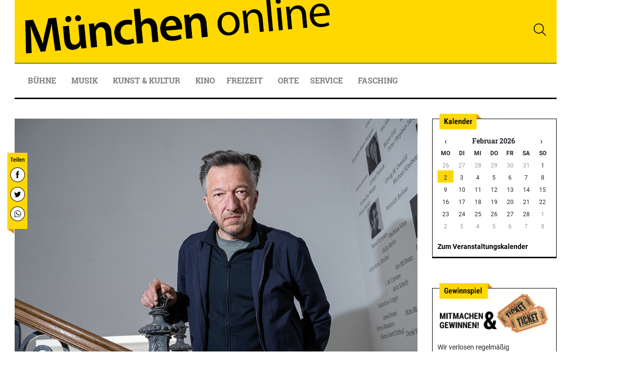

--- FILE ---
content_type: text/html; charset=UTF-8
request_url: https://www.muenchen-online.de/literatur-lesungen/14-literaturfest-muenchen-2023/
body_size: 13425
content:
<!DOCTYPE html>
<html lang="de">
<head>
  	<meta http-equiv="Content-Type" content="text/html; charset=utf-8"/>
    <meta name="viewport" content="width=device-width, initial-scale=1">
    <meta http-equiv="X-UA-Compatible" content="IE=edge">

    <link rel="shortcut icon" href="/global/images/favicon.png" type="image/x-icon" />
    <link rel="apple-touch-icon" href="/global/images/apple-icon01.png">
    <link rel="apple-touch-icon" sizes="114x114" href="/global/images/apple-icon01-retina.png">
    <link rel="apple-touch-icon" sizes="72x72" href="/global/imagesapple-icon02.png">
    <link rel="apple-touch-icon" sizes="144x144" href="/global/images/apple-icon02-retina.png">

<meta name='robots' content='index, follow, max-image-preview:large, max-snippet:-1, max-video-preview:-1' />

	<!-- This site is optimized with the Yoast SEO plugin v26.8 - https://yoast.com/product/yoast-seo-wordpress/ -->
	<title>14. Literaturfest München 2023 - München Online</title>
	<meta name="description" content="Das Literaturfest München macht die Stadt vom 15. November bis 3. Dezember zum kulturellen Highlight im Herbst." />
	<link rel="canonical" href="https://www.muenchen-online.de/literatur-lesungen/14-literaturfest-muenchen-2023/" />
	<meta property="og:locale" content="de_DE" />
	<meta property="og:type" content="article" />
	<meta property="og:title" content="14. Literaturfest München 2023 - München Online" />
	<meta property="og:description" content="Das Literaturfest München macht die Stadt vom 15. November bis 3. Dezember zum kulturellen Highlight im Herbst." />
	<meta property="og:url" content="https://www.muenchen-online.de/literatur-lesungen/14-literaturfest-muenchen-2023/" />
	<meta property="og:site_name" content="München Online" />
	<meta property="article:publisher" content="https://www.facebook.com/muenchen.online" />
	<meta property="article:published_time" content="2023-11-05T08:48:10+00:00" />
	<meta property="og:image" content="https://www.muenchen-online.de/wp-content/uploads/2023/09/1023Literaturhaus_Literaturfest.jpg" />
	<meta property="og:image:width" content="1040" />
	<meta property="og:image:height" content="693" />
	<meta property="og:image:type" content="image/jpeg" />
	<meta name="author" content="Veronika Boidol" />
	<meta name="twitter:card" content="summary_large_image" />
	<meta name="twitter:creator" content="@muenchenonline" />
	<meta name="twitter:site" content="@muenchenonline" />
	<meta name="twitter:label1" content="Verfasst von" />
	<meta name="twitter:data1" content="Veronika Boidol" />
	<meta name="twitter:label2" content="Geschätzte Lesezeit" />
	<meta name="twitter:data2" content="1 Minute" />
	<script type="application/ld+json" class="yoast-schema-graph">{"@context":"https://schema.org","@graph":[{"@type":"Article","@id":"https://www.muenchen-online.de/literatur-lesungen/14-literaturfest-muenchen-2023/#article","isPartOf":{"@id":"https://www.muenchen-online.de/literatur-lesungen/14-literaturfest-muenchen-2023/"},"author":{"name":"Veronika Boidol","@id":"https://www.muenchen-online.de/#/schema/person/d1a2ba8f1e174d52621e6f7887897c04"},"headline":"14. Literaturfest München 2023","datePublished":"2023-11-05T08:48:10+00:00","mainEntityOfPage":{"@id":"https://www.muenchen-online.de/literatur-lesungen/14-literaturfest-muenchen-2023/"},"wordCount":150,"image":{"@id":"https://www.muenchen-online.de/literatur-lesungen/14-literaturfest-muenchen-2023/#primaryimage"},"thumbnailUrl":"https://www.muenchen-online.de/wp-content/uploads/2023/09/1023Literaturhaus_Literaturfest.jpg","articleSection":["Literatur &amp; Lesungen"],"inLanguage":"de"},{"@type":"WebPage","@id":"https://www.muenchen-online.de/literatur-lesungen/14-literaturfest-muenchen-2023/","url":"https://www.muenchen-online.de/literatur-lesungen/14-literaturfest-muenchen-2023/","name":"14. Literaturfest München 2023 - München Online","isPartOf":{"@id":"https://www.muenchen-online.de/#website"},"primaryImageOfPage":{"@id":"https://www.muenchen-online.de/literatur-lesungen/14-literaturfest-muenchen-2023/#primaryimage"},"image":{"@id":"https://www.muenchen-online.de/literatur-lesungen/14-literaturfest-muenchen-2023/#primaryimage"},"thumbnailUrl":"https://www.muenchen-online.de/wp-content/uploads/2023/09/1023Literaturhaus_Literaturfest.jpg","datePublished":"2023-11-05T08:48:10+00:00","author":{"@id":"https://www.muenchen-online.de/#/schema/person/d1a2ba8f1e174d52621e6f7887897c04"},"description":"Das Literaturfest München macht die Stadt vom 15. November bis 3. Dezember zum kulturellen Highlight im Herbst.","breadcrumb":{"@id":"https://www.muenchen-online.de/literatur-lesungen/14-literaturfest-muenchen-2023/#breadcrumb"},"inLanguage":"de","potentialAction":[{"@type":"ReadAction","target":["https://www.muenchen-online.de/literatur-lesungen/14-literaturfest-muenchen-2023/"]}]},{"@type":"ImageObject","inLanguage":"de","@id":"https://www.muenchen-online.de/literatur-lesungen/14-literaturfest-muenchen-2023/#primaryimage","url":"https://www.muenchen-online.de/wp-content/uploads/2023/09/1023Literaturhaus_Literaturfest.jpg","contentUrl":"https://www.muenchen-online.de/wp-content/uploads/2023/09/1023Literaturhaus_Literaturfest.jpg","width":1040,"height":693,"caption":"Lukas Bärfuss © Catherina Hess"},{"@type":"BreadcrumbList","@id":"https://www.muenchen-online.de/literatur-lesungen/14-literaturfest-muenchen-2023/#breadcrumb","itemListElement":[{"@type":"ListItem","position":1,"name":"Startseite","item":"https://www.muenchen-online.de/"},{"@type":"ListItem","position":2,"name":"14. Literaturfest München 2023"}]},{"@type":"WebSite","@id":"https://www.muenchen-online.de/#website","url":"https://www.muenchen-online.de/","name":"München Online","description":"Dein Veranstaltungsportal","potentialAction":[{"@type":"SearchAction","target":{"@type":"EntryPoint","urlTemplate":"https://www.muenchen-online.de/?s={search_term_string}"},"query-input":{"@type":"PropertyValueSpecification","valueRequired":true,"valueName":"search_term_string"}}],"inLanguage":"de"},{"@type":"Person","@id":"https://www.muenchen-online.de/#/schema/person/d1a2ba8f1e174d52621e6f7887897c04","name":"Veronika Boidol"}]}</script>
	<!-- / Yoast SEO plugin. -->


<link rel="alternate" title="oEmbed (JSON)" type="application/json+oembed" href="https://www.muenchen-online.de/wp-json/oembed/1.0/embed?url=https%3A%2F%2Fwww.muenchen-online.de%2Fliteratur-lesungen%2F14-literaturfest-muenchen-2023%2F" />
<link rel="alternate" title="oEmbed (XML)" type="text/xml+oembed" href="https://www.muenchen-online.de/wp-json/oembed/1.0/embed?url=https%3A%2F%2Fwww.muenchen-online.de%2Fliteratur-lesungen%2F14-literaturfest-muenchen-2023%2F&#038;format=xml" />
<style id='wp-img-auto-sizes-contain-inline-css' type='text/css'>
img:is([sizes=auto i],[sizes^="auto," i]){contain-intrinsic-size:3000px 1500px}
/*# sourceURL=wp-img-auto-sizes-contain-inline-css */
</style>
<link rel='stylesheet' id='advanced-popups-css' href='https://www.muenchen-online.de/wp-content/plugins/advanced-popups/public/css/advanced-popups-public.css?ver=1.2.2' type='text/css' media='all' />
<link rel='stylesheet' id='contact-form-7-css' href='https://www.muenchen-online.de/wp-content/plugins/contact-form-7/includes/css/styles.css?ver=6.1.4' type='text/css' media='all' />
<link rel='stylesheet' id='mo-theme-bootstrap-css-css' href='https://www.muenchen-online.de/wp-content/themes/mo-theme/inc/assets/css/bootstrap.min.css?ver=6.9' type='text/css' media='all' />
<link rel='stylesheet' id='mo-theme-sweet-style-css' href='https://www.muenchen-online.de/wp-content/themes/mo-theme/inc/assets/css/sweetalert2.min.css?ver=6.9' type='text/css' media='all' />
<link rel='stylesheet' id='mo-theme-datepicker-style-css' href='https://www.muenchen-online.de/wp-content/themes/mo-theme/inc/assets/css/datepicker.min.css?ver=6.9' type='text/css' media='all' />
<link rel='stylesheet' id='mo-theme-bxslider-style-css' href='https://www.muenchen-online.de/wp-content/themes/mo-theme/inc/assets/css/jquery.bxslider.min.css?ver=6.9' type='text/css' media='all' />
<link rel='stylesheet' id='mo-theme-style-css' href='https://www.muenchen-online.de/wp-content/themes/mo-theme/style.css?ver=6.9' type='text/css' media='all' />
<link rel='stylesheet' id='borlabs-cookie-custom-css' href='https://www.muenchen-online.de/wp-content/cache/borlabs-cookie/1/borlabs-cookie-1-de.css?ver=3.3.23-39' type='text/css' media='all' />
<script type="text/javascript" src="https://www.muenchen-online.de/wp-includes/js/jquery/jquery.min.js?ver=3.7.1" id="jquery-core-js"></script>
<script type="text/javascript" src="https://www.muenchen-online.de/wp-includes/js/jquery/jquery-migrate.min.js?ver=3.4.1" id="jquery-migrate-js"></script>
<script type="text/javascript" src="https://www.muenchen-online.de/wp-content/plugins/advanced-popups/public/js/advanced-popups-public.js?ver=1.2.2" id="advanced-popups-js"></script>
<script type="text/javascript" src="https://www.muenchen-online.de/wp-content/themes/mo-theme/inc/assets/js/sweetalert2.min.js?ver=6.9" id="mo-theme-sweet-alert-js"></script>
<script type="text/javascript" src="https://www.muenchen-online.de/wp-content/themes/mo-theme/inc/assets/js/jquery.bxslider.min.js?ver=6.9" id="mo-theme-bxsliderjs-js"></script>
<script type="text/javascript" src="https://www.muenchen-online.de/wp-content/themes/mo-theme/inc/assets/js/datepicker.min.js?ver=6.9" id="mo-theme-datepickerjs-js"></script>
<script type="text/javascript" src="https://www.muenchen-online.de/wp-content/themes/mo-theme/inc/assets/js/lazyload.min.js?ver=6.9" id="mo-theme-lazyloadjs-js"></script>
<script data-no-optimize="1" data-no-minify="1" data-cfasync="false" type="text/javascript" src="https://www.muenchen-online.de/wp-content/cache/borlabs-cookie/1/borlabs-cookie-config-de.json.js?ver=3.3.23-43" id="borlabs-cookie-config-js"></script>
<link rel="https://api.w.org/" href="https://www.muenchen-online.de/wp-json/" /><link rel="alternate" title="JSON" type="application/json" href="https://www.muenchen-online.de/wp-json/wp/v2/posts/1569794" /><link rel="EditURI" type="application/rsd+xml" title="RSD" href="https://www.muenchen-online.de/xmlrpc.php?rsd" />
<meta name="generator" content="WordPress 6.9" />
<link rel='shortlink' href='https://www.muenchen-online.de/?p=1569794' />

<!-- This site is using AdRotate v5.8.16 Professional to display their advertisements - https://ajdg.solutions/ -->
<!-- AdRotate CSS -->
<style type="text/css" media="screen">
	.g { margin:0px; padding:0px; overflow:hidden; line-height:1; zoom:1; }
	.g img { height:auto; }
	.g-col { position:relative; float:left; }
	.g-col:first-child { margin-left: 0; }
	.g-col:last-child { margin-right: 0; }
	@media only screen and (max-width: 480px) {
		.g-col, .g-dyn, .g-single { width:100%; margin-left:0; margin-right:0; }
	}
</style>
<!-- /AdRotate CSS -->

		<link rel="preload" href="https://www.muenchen-online.de/wp-content/plugins/advanced-popups/fonts/advanced-popups-icons.woff" as="font" type="font/woff" crossorigin>
		</head>

<body class="wp-singular post-template-default single single-post postid-1569794 single-format-standard wp-theme-mo-theme">
<div class="container">
<!-- Entweder gibt es keine banner, oder die banner sind deaktiviert oder hier nicht entsprechend eingestellt! --></div>
<div class="headerMain" style="background-color: #ffffff;">
  <div class="container" style="position: relative;">
    <a href="/"><img width="1110" height="129" class="logo_main" src="/img/header.png" alt="header" /></a>
    <img style="height: 40px; width: 40px;position: absolute;top: 40px; right: 30px; cursor: pointer;" src="[data-uri]" onclick="showSearch()" title="suchen" alt="suchen">
  </div>
</div>

<nav class="navbar sticky-top navbar-expand-lg navbar-light" style="background-color: #ffffff; padding: 0;">
  <div class="container">                       
    <div id="menueHolder" style="position: relative;">
    <a href="/"><img src="https://www.muenchen-online.de/wp-content/themes/mo-theme/inc/assets/images/blank.gif" style="position: absolute; top:0; left:0; width: 50%; height: 38px;" alt="Zur Startseite"></a>
    <img title="Kalender anzeigen" alt="Kalender anzeigen" class="d-block d-l-none d-xl-none" data-toggle="collapse" href="#mobilKalender" role="button" aria-expanded="false" aria-controls="#mobilKalender" style="height: 30px; width: 30px; position: absolute; top: 3px; right: 100px; cursor: pointer;" class="collapsed" src="[data-uri]">
    <img style="height: 30px; width: 30px; position: absolute; top: 3px; right: 60px; cursor: pointer;" src="[data-uri]" onclick="showSearch()" title="suchen" alt="suchen">
    <button class="navbar-toggler" type="button" data-toggle="collapse" data-target="#main-nav" aria-expanded="false" aria-label="Toggle navigation"><span class="navbar-toggler-icon"></span></button>
    </div>    
    <div id="sky" style="margin-left:1140px;position: fixed; z-index: 9999;  top: 0; margin-top: 0px; width: 300px;"><!-- Fehler, Anzeige (n/a) ist derzeit aufgrund von Schedule/Budgeting/Geolocation/Mobile Einschränkungen nicht verfügbar! --></div>    
    <div id="main-nav" class="collapse navbar-collapse"><ul id="menu-hauptmenue" class="navbar-nav"><li id="menu-item-1544611" class="nav-item menu-item menu-item-type-custom menu-item-object-custom menu-item-has-children menu-item-1544611 dropdown"><a title="Bühne" href="#" data-toggle="dropdown" class="dropdown-toggle nav-link" aria-haspopup="true">Bühne <span class="caret"></span></a>
<ul role="menu" class=" dropdown-menu">
	<li id="menu-item-1544711" class="nav-item menu-item menu-item-type-post_type menu-item-object-page menu-item-1544711"><a title="Theater" href="https://www.muenchen-online.de/theater/" class="dropdown-item">Theater</a></li>
	<li id="menu-item-1544727" class="nav-item menu-item menu-item-type-post_type menu-item-object-page menu-item-1544727"><a title="Kabarett, Comedy &amp; Stand up" href="https://www.muenchen-online.de/kabarett-kleinkunstbuehnen/" class="dropdown-item">Kabarett, Comedy &#038; Stand up</a></li>
	<li id="menu-item-1544732" class="nav-item menu-item menu-item-type-post_type menu-item-object-page menu-item-1544732"><a title="Shows &#038; Musicals" href="https://www.muenchen-online.de/shows-musicals/" class="dropdown-item">Shows &#038; Musicals</a></li>
	<li id="menu-item-1544612" class="nav-item menu-item menu-item-type-post_type menu-item-object-page menu-item-1544612"><a title="Ballett" href="https://www.muenchen-online.de/ballett/" class="dropdown-item">Ballett</a></li>
	<li id="menu-item-1544737" class="nav-item menu-item menu-item-type-post_type menu-item-object-page menu-item-1544737"><a title="Oper &#038; Operette" href="https://www.muenchen-online.de/oper/" class="dropdown-item">Oper &#038; Operette</a></li>
	<li id="menu-item-1544742" class="nav-item menu-item menu-item-type-post_type menu-item-object-page menu-item-1544742"><a title="Tanz" href="https://www.muenchen-online.de/tanz/" class="dropdown-item">Tanz</a></li>
	<li id="menu-item-1544748" class="nav-item menu-item menu-item-type-post_type menu-item-object-page menu-item-1544748"><a title="Theater für Kinder" href="https://www.muenchen-online.de/theater-fuer-kinder/" class="dropdown-item">Theater für Kinder</a></li>
</ul>
</li>
<li id="menu-item-1544613" class="nav-item menu-item menu-item-type-custom menu-item-object-custom menu-item-has-children menu-item-1544613 dropdown"><a title="Musik" href="#" data-toggle="dropdown" class="dropdown-toggle nav-link" aria-haspopup="true">Musik <span class="caret"></span></a>
<ul role="menu" class=" dropdown-menu">
	<li id="menu-item-1544752" class="nav-item menu-item menu-item-type-post_type menu-item-object-page menu-item-1544752"><a title="Klassik" href="https://www.muenchen-online.de/klassik/" class="dropdown-item">Klassik</a></li>
	<li id="menu-item-1544617" class="nav-item menu-item menu-item-type-post_type menu-item-object-page menu-item-1544617"><a title="Pop, Rock &#038; Clubs" href="https://www.muenchen-online.de/konzerte/" class="dropdown-item">Pop, Rock &#038; Clubs</a></li>
	<li id="menu-item-1544614" class="nav-item menu-item menu-item-type-post_type menu-item-object-page menu-item-has-children menu-item-1544614 dropdown dropdown-submenu"><a title="Jazz" href="#" data-toggle="dropdown" class="dropdown-toggle dropdown-item" aria-haspopup="true">Jazz <span class="caret"></span></a>
	<ul role="menu" class=" dropdown-menu">
		<li id="menu-item-1544814" class="nav-item menu-item menu-item-type-post_type menu-item-object-page menu-item-1544814"><a title="Sonstige Konzerte" href="https://www.muenchen-online.de/sonstige-konzerte/" class="dropdown-item">Sonstige Konzerte</a></li>
	</ul>
</li>
	<li id="menu-item-1544765" class="nav-item menu-item menu-item-type-post_type menu-item-object-page menu-item-1544765"><a title="Musik für Kinder" href="https://www.muenchen-online.de/musik-fuer-kinder/" class="dropdown-item">Musik für Kinder</a></li>
</ul>
</li>
<li id="menu-item-1544620" class="nav-item menu-item menu-item-type-custom menu-item-object-custom menu-item-has-children menu-item-1544620 dropdown"><a title="Kunst &amp; Kultur" href="#" data-toggle="dropdown" class="dropdown-toggle nav-link" aria-haspopup="true">Kunst &#038; Kultur <span class="caret"></span></a>
<ul role="menu" class=" dropdown-menu">
	<li id="menu-item-1545344" class="nav-item menu-item menu-item-type-post_type menu-item-object-page menu-item-1545344"><a title="Museen in München" href="https://www.muenchen-online.de/museen-und-sammlungen/" class="dropdown-item">Museen in München</a></li>
	<li id="menu-item-1544728" class="nav-item menu-item menu-item-type-post_type menu-item-object-page menu-item-1544728"><a title="Ausstellungen" href="https://www.muenchen-online.de/ausstellungen/" class="dropdown-item">Ausstellungen</a></li>
	<li id="menu-item-1544771" class="nav-item menu-item menu-item-type-post_type menu-item-object-page menu-item-1544771"><a title="Ausstellungen für Kinder" href="https://www.muenchen-online.de/ausstellungen-fuer-kinder/" class="dropdown-item">Ausstellungen für Kinder</a></li>
	<li id="menu-item-1544965" class="nav-item menu-item menu-item-type-post_type menu-item-object-page menu-item-1544965"><a title="Führungen" href="https://www.muenchen-online.de/fuehrungen/" class="dropdown-item">Führungen</a></li>
	<li id="menu-item-1544774" class="nav-item menu-item menu-item-type-post_type menu-item-object-page menu-item-1544774"><a title="Literatur &#038; Lesungen" href="https://www.muenchen-online.de/literatur/" class="dropdown-item">Literatur &#038; Lesungen</a></li>
	<li id="menu-item-1544919" class="nav-item menu-item menu-item-type-custom menu-item-object-custom menu-item-1544919"><a title="Vorträge" href="/events/?searchRubrik=1239" class="dropdown-item">Vorträge</a></li>
</ul>
</li>
<li id="menu-item-1549840" class="nav-item menu-item menu-item-type-custom menu-item-object-custom menu-item-1549840"><a title="Kino" href="https://www.muenchen-online.de/kino/" class="nav-link">Kino</a></li>
<li id="menu-item-1544621" class="nav-item menu-item menu-item-type-custom menu-item-object-custom menu-item-has-children menu-item-1544621 dropdown"><a title="Freizeit" href="#" data-toggle="dropdown" class="dropdown-toggle nav-link" aria-haspopup="true">Freizeit <span class="caret"></span></a>
<ul role="menu" class=" dropdown-menu">
	<li id="menu-item-1544831" class="nav-item menu-item menu-item-type-post_type menu-item-object-page menu-item-1544831"><a title="Highlights" href="https://www.muenchen-online.de/highlights/" class="dropdown-item">Highlights</a></li>
	<li id="menu-item-1545343" class="nav-item menu-item menu-item-type-post_type menu-item-object-page menu-item-1545343"><a title="München entdecken &#038; erleben" href="https://www.muenchen-online.de/muenchen-entdecken-und-erleben/" class="dropdown-item">München entdecken &#038; erleben</a></li>
	<li id="menu-item-1544778" class="nav-item menu-item menu-item-type-post_type menu-item-object-page menu-item-1544778"><a title="Festivals &#038; Feste" href="https://www.muenchen-online.de/festivals-feste/" class="dropdown-item">Festivals &#038; Feste</a></li>
	<li id="menu-item-1563289" class="nav-item menu-item menu-item-type-post_type menu-item-object-page menu-item-1563289"><a title="Führungen" href="https://www.muenchen-online.de/fuehrungen/" class="dropdown-item">Führungen</a></li>
	<li id="menu-item-1544829" class="nav-item menu-item menu-item-type-post_type menu-item-object-page menu-item-1544829"><a title="Buntes für Kinder" href="https://www.muenchen-online.de/kinder/" class="dropdown-item">Buntes für Kinder</a></li>
	<li id="menu-item-1544782" class="nav-item menu-item menu-item-type-post_type menu-item-object-page menu-item-1544782"><a title="Märkte" href="https://www.muenchen-online.de/maerkte/" class="dropdown-item">Märkte</a></li>
	<li id="menu-item-1544794" class="nav-item menu-item menu-item-type-post_type menu-item-object-page menu-item-1544794"><a title="Messen" href="https://www.muenchen-online.de/messen/" class="dropdown-item">Messen</a></li>
	<li id="menu-item-1544830" class="nav-item menu-item menu-item-type-post_type menu-item-object-page menu-item-1544830"><a title="Sonstige Events" href="https://www.muenchen-online.de/sonstige-events/" class="dropdown-item">Sonstige Events</a></li>
</ul>
</li>
<li id="menu-item-1574793" class="nav-item menu-item menu-item-type-custom menu-item-object-custom menu-item-1574793"><a title="Orte" href="https://www.muenchen-online.de/theater-buehnen/" class="nav-link">Orte</a></li>
<li id="menu-item-1544623" class="nav-item menu-item menu-item-type-custom menu-item-object-custom menu-item-has-children menu-item-1544623 dropdown"><a title="Service" href="#" data-toggle="dropdown" class="dropdown-toggle nav-link" aria-haspopup="true">Service <span class="caret"></span></a>
<ul role="menu" class=" dropdown-menu">
	<li id="menu-item-1574849" class="nav-item menu-item menu-item-type-post_type menu-item-object-page menu-item-1574849"><a title="Alle Veranstaltungsorte in München" href="https://www.muenchen-online.de/alle-veranstaltungsorte-in-muenchen/" class="dropdown-item">Alle Veranstaltungsorte in München</a></li>
	<li id="menu-item-1554143" class="nav-item menu-item menu-item-type-post_type menu-item-object-page menu-item-1554143"><a title="Änderungen" href="https://www.muenchen-online.de/aenderungen-absagen-veranstaltungen/" class="dropdown-item">Änderungen</a></li>
	<li id="menu-item-1544638" class="nav-item menu-item menu-item-type-post_type menu-item-object-page menu-item-1544638"><a title="Kalender" href="https://www.muenchen-online.de/veranstaltungen/" class="dropdown-item">Kalender</a></li>
	<li id="menu-item-1580413" class="nav-item menu-item menu-item-type-post_type menu-item-object-page menu-item-1580413"><a title="München online – Unser Newsletter" href="https://www.muenchen-online.de/newsletter/" class="dropdown-item">München online – Unser Newsletter</a></li>
	<li id="menu-item-1545022" class="nav-item menu-item menu-item-type-post_type menu-item-object-page menu-item-1545022"><a title="Freier Eintritt" href="https://www.muenchen-online.de/freier-eintritt-in-muenchen/" class="dropdown-item">Freier Eintritt</a></li>
	<li id="menu-item-1544690" class="nav-item menu-item menu-item-type-post_type menu-item-object-page menu-item-1544690"><a title="Hotels" href="https://www.muenchen-online.de/hotels/" class="dropdown-item">Hotels</a></li>
	<li id="menu-item-1544699" class="nav-item menu-item menu-item-type-post_type menu-item-object-page menu-item-1544699"><a title="Gastronomie" href="https://www.muenchen-online.de/restaurants/" class="dropdown-item">Gastronomie</a></li>
	<li id="menu-item-1544976" class="nav-item menu-item menu-item-type-post_type menu-item-object-page menu-item-has-children menu-item-1544976 dropdown dropdown-submenu"><a title="Kartenvorverkauf" href="#" data-toggle="dropdown" class="dropdown-toggle dropdown-item" aria-haspopup="true">Kartenvorverkauf <span class="caret"></span></a>
	<ul role="menu" class=" dropdown-menu">
		<li id="menu-item-1554375" class="nav-item menu-item menu-item-type-post_type menu-item-object-page menu-item-1554375"><a title="Touristische Informationen" href="https://www.muenchen-online.de/touristische-informationen/" class="dropdown-item">Touristische Informationen</a></li>
	</ul>
</li>
	<li id="menu-item-1544972" class="nav-item menu-item menu-item-type-custom menu-item-object-custom menu-item-1544972"><a title="Veranstaltung melden" target="_blank" href="http://www.monatsprogramm-muenchen.de/default.asp?Menue=49" class="dropdown-item">Veranstaltung melden</a></li>
</ul>
</li>
<li id="menu-item-1583428" class="nav-item menu-item menu-item-type-post_type menu-item-object-page menu-item-1583428"><a title="Fasching" href="https://www.muenchen-online.de/fasching/" class="nav-link">Fasching</a></li>
</ul></div>  


<div class="collapse" id="mobilKalender" style="width: 100%;">  
        <div id="TageswahlMob" data-toggle="TageswahlMob" style="width: 285px; margin: 1em auto; padding:1em; border: 1px #cccccc dotted;"></div>
</div>

  
  
  </div>
 </nav>

<div id="page" class="site">
  <div id="content" class="site-content">
		<div class="container">
  	 <div class="row">



        <div style="position: absolute; z-index: 999; margin-top: 70px; width: 41px; height: 166px; background-image: url('/img/reiter_socmedia.png'); text-align: center; padding-top: 25px;">   
          <script>
            var url = window.location.href;
            var postTitle = encodeURI(document.title);
          </script>
          <a href="#" onclick="window.open('https://www.facebook.com/sharer/sharer.php?u=' + url + '&t=' + postTitle);"><img width="30" height="30" src="/img/btnFacebook.png" alt="Bei Facebook enmpfehlen..." style="margin: 5px;"></a><br /> 
          <a href="#" onclick="window.open('https://twitter.com/home?status=' + postTitle + '%20' + url);"><img width="30" height="30" src="/img/btnTwitter.png" alt="Bei Twitter enmpfehlen..." style="margin: 5px;"></a><br />
          <a href="#" onclick="window.open('whatsapp://send?text=' + postTitle +'%20' + url);"><img width="30" height="30" src="/img/btnWhatsapp.png" alt="Via Whatsapp enmpfehlen..." style="margin: 5px;"></a>
        </div>	
  <main class="content-area col-sm-12 col-lg-12">
    <div class="row">
      <section id="pageContent" class="col-xs-12 col-sm-12 col-md-12 col-lg-9">
<img width="1040" height="693" src="https://www.muenchen-online.de/wp-content/uploads/2023/09/1023Literaturhaus_Literaturfest.jpg" class="img-full wp-post-image" alt="" title="" decoding="async" fetchpriority="high" srcset="https://www.muenchen-online.de/wp-content/uploads/2023/09/1023Literaturhaus_Literaturfest.jpg 1040w, https://www.muenchen-online.de/wp-content/uploads/2023/09/1023Literaturhaus_Literaturfest-300x200.jpg 300w, https://www.muenchen-online.de/wp-content/uploads/2023/09/1023Literaturhaus_Literaturfest-1024x682.jpg 1024w, https://www.muenchen-online.de/wp-content/uploads/2023/09/1023Literaturhaus_Literaturfest-255x170.jpg 255w, https://www.muenchen-online.de/wp-content/uploads/2023/09/1023Literaturhaus_Literaturfest-768x512.jpg 768w" sizes="(max-width: 1040px) 100vw, 1040px" /><div class="img_caption">Lukas Bärfuss © Catherina Hess</div>    <header><h1 class="pageTitle">14. Literaturfest München 2023</h1></header>
    5. November 2023<br /><br />
		<h2>Ein kulturelles Highlight vom 15. November bis 3. Dezember</h2>
<p>Das Literaturfest München macht die Stadt drei Wochen lang zum kulturellen Highlight im Herbst &#8211; mit internationalen Gästen, weltberühmten Schriftstellerinnen und Schriftstellern sowie den großen Themen unserer Zeit.</p>
<p>Der Schweizer Büchner-Preisträger Lukas Bärfuss wird sich im von ihm kuratierten &#8222;Forum&#8220; mit dem Erbe in historischer, moralischer, naturwissenschaftlicher und künstlerischer Hinsicht beschäftigen. Die Monacensia gestaltet die diesjährige &#8222;Münchner Schiene&#8220; und präsentiert die freie literarische Szene Münchens. Neu richtet sich die Münchner Bücherschau im Haus der Kunst aus, mit der umfangreichen Buchausstellung und einem vielfältigen Veranstaltungsprogramm für Groß und Klein. Und das Festprogramm des Literaturhauses hält internationale Neuerscheinungen bereit. Da darf man sich auf bewegende Leseerlebnisse, großartige Begegnungen, überraschende Erkenntnisse und glänzende Unterhaltung freuen!</p><!-- Entweder gibt es keine banner, oder die banner sind deaktiviert oder hier nicht entsprechend eingestellt! -->
<p>Weitere Informationen finden Sie außerdem im <a href="https://www.muenchen-online.de/veranstaltung/14-literaturfest-muenchen-2023-407889/" target="_blank" rel="noopener">Kalender</a>.</p>
    <br style="clear: both;" />
    <p class="weitereThemen">Weiteres in
     der Rubrik <a href="/literatur-lesungen/">Literatur &amp; Lesungen</a> und auf  der Seite <a href="https://www.muenchen-online.de/literatur/">Literatur & Lesungen</a>.</p>
   </section>
 <aside id="secondary" class="widget-area col-sm-12 col-lg-3" role="complementary">
   <div class="row">
  <div class="col-xs-6 col-sm-6 col-md-6 col-lg-12 bott30">
    <div class="moWidget kalenderWidget">
      <div id="Tageswahl" data-toggle="Tageswahl"></div>
      <br /><a href="/veranstaltungen/">Zum Veranstaltungskalender</a> 
    </div>
  </div>

  <div class="col-xs-6 col-sm-6 col-md-6 col-lg-12 bott30">
	<!-- Entweder gibt es keine banner, oder die banner sind deaktiviert oder hier nicht entsprechend eingestellt! -->  </div>

  <div class="col-xs-6 col-sm-6 col-md-6 col-lg-12 bott30">
    <div class="moWidget gewinnspielWidget">
      Wir verlosen regelm&auml;&szlig;ig Eintrittskarten zu aktuellen Veranstaltungen in M&uuml;nchen.<br />
      <a class="linkButton" href="/gewinnspiel/">Jetzt teilnehmen</a>
    </div>
  </div>

      <div class="col-xs-6 col-sm-6 col-md-6 col-lg-12 bott30">
        <div class="moWidget abonnementWidget">
          <img width="75" height="155" class="moproCover" src="https://www.monatsprogramm-muenchen.de/Global/Images/cms/Titel_aktuell.JPG" alt="Cover Monatsprogramm">
          Alle Veranstaltungen in M&uuml;nchen jeden Monat bequem im Briefkasten - das <b>Offizielle Monats&shy;programm M&uuml;nchen</b> im Abonnement.<br style="clear: both;" />
          <a class="linkButton" href="https://monatsprogramm-muenchen.de/default.asp?Menue=30" target="_blank" rel="noopener">Jetzt abonnieren</a>
        </div>
      </div>
  
      <div class="col-xs-6 col-sm-6 col-md-6 col-lg-12 bott30">
        <div class="moWidget newsletterWidget">
        <b>Was gibt's Neues?</b><br />
           Aktuelle Veranstaltungen in M&uuml;nchen wie Konzerte, Ausstellungen, Theater&shy;st&uuml;cke und weitere Highlights auf einen Blick!<br><br>
          <div class="txtSmall">Ich habe die <a href="/datenschutz/">Datenschutzerkl&auml;rung</a> zur Kenntnis genommen.</div>
          <form id="nlform" method="post" onsubmit="return false">
             <input type="email" id="Email" name="Email" placeholder="Ihre E-Mail-Adresse" /><br />
             <a class="linkButton" href="#" onclick="NewsletterBestellen();">Anmelden</a>
          </form>
        </div>
      </div>


    <div class="col-xs-6 col-sm-6 col-md-6 col-lg-12 bott30">
      <div class="moWidget barrierefreiWidget">
        Infos zur Barrierefreiheit von Veranstaltungsorten, welche Ihnen den Besuch von Kultur-Angeboten erleichtern k&ouml;nnen.<br />
        <a class="linkButton" href="https://www.kultur-barrierefrei-muenchen.de" target="_blank">Kultur Barrierefrei</a>
      </div>
    </div>


      </div>

</aside><!-- #secondary -->




  </div>
  </main>
    </div><!-- .row -->
		</div><!-- .container -->
  </div><!-- #content -->
  <div class="container">
            <div id="footer-widget" class="row m-0 bg-light">
            <div class="container m-0 mo-footermenu">
                <div class="row">
                                            <div class="col-12 col-md-3">
                        	<ul class="footerLink">
                            <li id="internal_link-2" class="widget widget_internal_link"><a href="https://www.muenchen-online.de/gewinnspiel/">Gewinnspiel</a></li>
<li id="custom_html-4" class="widget_text widget widget_custom_html"><div class="textwidget custom-html-widget"><a href="https://www.monatsprogramm-muenchen.de/default.asp?Menue=38" target="_blank">Abonnement</a></div></li>
<li id="custom_html-6" class="widget_text widget widget_custom_html"><div class="textwidget custom-html-widget"><a href="https://mup-mediengruppe.de/kuendigung/" target="_blank">Vertr&auml;ge hier k&uuml;ndigen</a></div></li>
                          </ul>
                        </div>
                                                                <div class="col-12 col-md-3">
                        	<ul class="footerLink">
                            <li id="custom_html-2" class="widget_text widget widget_custom_html"><div class="textwidget custom-html-widget"><a href="/mediadaten.pdf" target="_blank">Mediadaten</a></div></li>
<li id="internal_link-6" class="widget widget_internal_link"><a href="https://www.muenchen-online.de/impressum/">Impressum</a></li>
<li id="custom_html-7" class="widget_text widget widget_custom_html"><div class="textwidget custom-html-widget"><a href="https://www.monatsprogramm-muenchen.de/default.asp?Menue=49" target="_blank">Veranstaltung melden</a></div></li>
                          </ul>
                        </div>
                                                                <div class="col-12 col-md-3">
                        	<ul class="footerLink">
                            <li id="internal_link-8" class="widget widget_internal_link"><a href="https://www.muenchen-online.de/datenschutz/">Datenschutz</a></li>
<li id="internal_link-9" class="widget widget_internal_link"><a href="https://www.muenchen-online.de/nutzungsbedingungen/">Unsere AGB's</a></li>
                          </ul>
                        </div>
                                                                <div class="col-12 col-md-3">
                        	<ul class="footerLink">
                            <li id="custom_html-5" class="widget_text widget widget_custom_html"><div class="textwidget custom-html-widget"><a href="#" class="borlabs-cookie-preference">Datenschutzeinstellungen</a></div></li>
<li id="internal_link-10" class="widget widget_internal_link"><a href="https://www.muenchen-online.de/ueber-uns/">Über uns</a></li>
                          </ul>
                        </div>
                                    </div>
            </div>
        </div>
	<footer id="colophon" role="contentinfo">
    <div class="container mo-footer m-0">
      <div class="row">
        <div class="col-12 col-md-11" style="border-right: 1px solid #ffffff;">
          <a href="https://www.abendzeitung-muenchen.de" target="_blank" rel="noopener"><img width="127" height="27" class="logoFooter" src="https://www.muenchen-online.de/wp-content/themes/mo-theme/inc/assets/images/logo_az.png" alt="Abendzeitung"></a>
          <a href="http://www.tim-muenchen.de" target="_blank" rel="noopener"><img width="106" height="27" class="logoFooter" src="https://www.muenchen-online.de/wp-content/themes/mo-theme/inc/assets/images/logo_tim.png" alt="Tourismusamt M&uuml;nchen"></a>
          <a href="https://www.muenchen.travel" target="_blank" rel="noopener"><img width="97" height="38" class="logoFooter" src="https://www.muenchen-online.de/wp-content/themes/mo-theme/inc/assets/images/logo_einfach_muenchen.png" alt="muenchen.travel"></a>
          <a href="https://www.space.net" target="_blank" rel="noopener"><img width="125" height="23" class="logoFooter" src="https://www.muenchen-online.de/wp-content/themes/mo-theme/inc/assets/images/logo_spacenet.png" alt="Spacenet"></a>
          <a href="http://www.taxi-muenchen.com" target="_blank" rel="noopener" ><img width="130" height="23" src="https://www.muenchen-online.de/wp-content/themes/mo-theme/inc/assets/images/logo_taxi.png" alt="Taxi M&uuml;nchen"></a>
        </div>
        <div class="col-12 col-md-1" style="padding-right: 0;">
          Folge uns<br />
          <a href="https://www.facebook.com/muenchen.online" target="_blank" rel="noopener"><img height="26" width="26" src="https://www.muenchen-online.de/wp-content/themes/mo-theme/inc/assets/images/facebook.png" alt="Folgen Sie uns auf Facebook" style="margin-right: 2px; margin-top: 5px;"></a>
          <a href="https://twitter.com/muenchenonline" target="_blank" rel="noopener"><img height="26" width="26" src="https://www.muenchen-online.de/wp-content/themes/mo-theme/inc/assets/images/twitter.png" alt="Folgen Sie uns auf Twitter" style="margin-top: 5px;"></a>
        </div>
      </div>
    </div>
		<div class="container pt-3 pb-3">
      <div class="site-info">&copy; 2026 <a href="https://www.muenchen-online.de">München Online</a> | Ein Angebot des Dreistern Verlages M&uuml;nchen | Alle Rechte vorbehalten.</div>
		</div>
	</footer>
</div>
</div><!-- #page -->
<script type="speculationrules">
{"prefetch":[{"source":"document","where":{"and":[{"href_matches":"/*"},{"not":{"href_matches":["/wp-*.php","/wp-admin/*","/wp-content/uploads/*","/wp-content/*","/wp-content/plugins/*","/wp-content/themes/mo-theme/*","/*\\?(.+)"]}},{"not":{"selector_matches":"a[rel~=\"nofollow\"]"}},{"not":{"selector_matches":".no-prefetch, .no-prefetch a"}}]},"eagerness":"conservative"}]}
</script>
			<div class="adp-popup adp-popup-type-content adp-popup-location-center adp-preview-image-none adp-preview-image-no"
				data-limit-display="1"
				data-limit-lifetime="30"
				data-open-trigger="exit"
				data-open-delay-number="1"
				data-open-scroll-position="10"
				data-open-scroll-type="%"
				data-open-manual-selector=""
				data-close-trigger="none"
				data-close-delay-number="30"
				data-close-scroll-position="10"
				data-close-scroll-type="%"
				data-open-animation="popupOpenFade"
				data-exit-animation="popupExitFade"
				data-light-close="false"
				data-overlay="false"
				data-mobile-disable="false"
				data-body-scroll-disable="false"
				data-overlay-close="false"
				data-esc-close="false"
				data-f4-close="false"
				data-id="1579881"
				style="width:500px;">

				<div class="adp-popup-wrap">

					<div class="adp-popup-container">

						<!-- Content -->
													<div class="adp-popup-outer" style="max-width:100%;">
								
								<div class="adp-popup-content">
									<div class="adp-popup-inner">
										<b>Was gibt's Neues?</b>
Aktuelle Veranstaltungen in München wie Konzerte, Ausstellungen, Theater­stücke und weitere Highlights auf einen Blick!
<div class="txtSmall">Ich habe die <a href="/datenschutz/">Datenschutzerklärung</a> zur Kenntnis genommen.</div>
<form id="nlform" method="post"><input id="Email" name="Email" type="email" placeholder="Ihre E-Mail-Adresse">
<a class="linkButton" href="#">Anmelden</a></form>									</div>

									<button type="button" class="adp-popup-close"></button>
								</div>
							</div>
						
						<!-- Info -->
											</div>
				</div>
			</div>

			
			<!-- Matomo --><script type="text/javascript">
/* <![CDATA[ */
(function () {
function initTracking() {
var _paq = window._paq = window._paq || [];
if (!window._paq.find || !window._paq.find(function (m) { return m[0] === "disableCookies"; })) {
	window._paq.push(["disableCookies"]);
}
_paq.push(['enableJSErrorTracking']);
_paq.push(["setCookieDomain", "*.www.muenchen-online.de"]);
_paq.push(["setDomains", ["*.www.muenchen-online.de"]]);_paq.push(['trackPageView']);_paq.push(['enableLinkTracking']);_paq.push(['alwaysUseSendBeacon']);_paq.push(['setTrackerUrl', "\/\/www.muenchen-online.de\/wp-content\/plugins\/matomo\/app\/matomo.php"]);_paq.push(['setSiteId', '1']);var d=document, g=d.createElement('script'), s=d.getElementsByTagName('script')[0];
g.type='text/javascript'; g.async=true; g.src="\/\/www.muenchen-online.de\/wp-content\/uploads\/matomo\/matomo.js"; s.parentNode.insertBefore(g,s);
}
if (document.prerendering) {
	document.addEventListener('prerenderingchange', initTracking, {once: true});
} else {
	initTracking();
}
})();
/* ]]> */
</script>
<!-- End Matomo Code --><script type="importmap" id="wp-importmap">
{"imports":{"borlabs-cookie-core":"https://www.muenchen-online.de/wp-content/plugins/borlabs-cookie/assets/javascript/borlabs-cookie.min.js?ver=3.3.23"}}
</script>
<script type="module" src="https://www.muenchen-online.de/wp-content/plugins/borlabs-cookie/assets/javascript/borlabs-cookie.min.js?ver=3.3.23" id="borlabs-cookie-core-js-module" data-cfasync="false" data-no-minify="1" data-no-optimize="1"></script>
<script type="module" src="https://www.muenchen-online.de/wp-content/plugins/borlabs-cookie/assets/javascript/borlabs-cookie-legacy-backward-compatibility.min.js?ver=3.3.23" id="borlabs-cookie-legacy-backward-compatibility-js-module"></script>
<!--googleoff: all--><div data-nosnippet data-borlabs-cookie-consent-required='true' id='BorlabsCookieBox'></div><div id='BorlabsCookieWidget' class='brlbs-cmpnt-container'></div><!--googleon: all--><script type="text/javascript" src="https://www.muenchen-online.de/wp-includes/js/dist/hooks.min.js?ver=dd5603f07f9220ed27f1" id="wp-hooks-js"></script>
<script type="text/javascript" src="https://www.muenchen-online.de/wp-includes/js/dist/i18n.min.js?ver=c26c3dc7bed366793375" id="wp-i18n-js"></script>
<script type="text/javascript" id="wp-i18n-js-after">
/* <![CDATA[ */
wp.i18n.setLocaleData( { 'text direction\u0004ltr': [ 'ltr' ] } );
//# sourceURL=wp-i18n-js-after
/* ]]> */
</script>
<script type="text/javascript" src="https://www.muenchen-online.de/wp-content/plugins/contact-form-7/includes/swv/js/index.js?ver=6.1.4" id="swv-js"></script>
<script type="text/javascript" id="contact-form-7-js-translations">
/* <![CDATA[ */
( function( domain, translations ) {
	var localeData = translations.locale_data[ domain ] || translations.locale_data.messages;
	localeData[""].domain = domain;
	wp.i18n.setLocaleData( localeData, domain );
} )( "contact-form-7", {"translation-revision-date":"2025-10-26 03:28:49+0000","generator":"GlotPress\/4.0.3","domain":"messages","locale_data":{"messages":{"":{"domain":"messages","plural-forms":"nplurals=2; plural=n != 1;","lang":"de"},"This contact form is placed in the wrong place.":["Dieses Kontaktformular wurde an der falschen Stelle platziert."],"Error:":["Fehler:"]}},"comment":{"reference":"includes\/js\/index.js"}} );
//# sourceURL=contact-form-7-js-translations
/* ]]> */
</script>
<script type="text/javascript" id="contact-form-7-js-before">
/* <![CDATA[ */
var wpcf7 = {
    "api": {
        "root": "https:\/\/www.muenchen-online.de\/wp-json\/",
        "namespace": "contact-form-7\/v1"
    }
};
//# sourceURL=contact-form-7-js-before
/* ]]> */
</script>
<script type="text/javascript" src="https://www.muenchen-online.de/wp-content/plugins/contact-form-7/includes/js/index.js?ver=6.1.4" id="contact-form-7-js"></script>
<script type="text/javascript" src="https://www.muenchen-online.de/wp-content/themes/mo-theme/inc/assets/js/popper.min.js?ver=6.9" id="mo-theme-popper-js"></script>
<script type="text/javascript" src="https://www.muenchen-online.de/wp-content/themes/mo-theme/inc/assets/js/bootstrap.min.js?ver=6.9" id="mo-theme-bootstrapjs-js"></script>
<script type="text/javascript" src="https://www.muenchen-online.de/wp-content/themes/mo-theme/inc/assets/js/theme-script.js?ver=6.9" id="mo-theme-themejs-js"></script>
<script type="text/javascript" src="https://www.muenchen-online.de/wp-content/themes/mo-theme/inc/assets/js/skip-link-focus-fix.min.js?ver=20151215" id="mo-theme-skip-link-focus-fix-js"></script>
<template id="brlbs-cmpnt-cb-template-contact-form-seven-recaptcha">
 <div class="brlbs-cmpnt-container brlbs-cmpnt-content-blocker brlbs-cmpnt-with-individual-styles" data-borlabs-cookie-content-blocker-id="contact-form-seven-recaptcha" data-borlabs-cookie-content=""><div class="brlbs-cmpnt-cb-preset-b brlbs-cmpnt-cb-cf7-recaptcha"> <div class="brlbs-cmpnt-cb-thumbnail" style="background-image: url('https://www.muenchen-online.de/wp-content/uploads/borlabs-cookie/1/bct-google-recaptcha-main.png')"></div> <div class="brlbs-cmpnt-cb-main"> <div class="brlbs-cmpnt-cb-content"> <p class="brlbs-cmpnt-cb-description">Sie müssen den Inhalt von <strong>reCAPTCHA</strong> laden, um das Formular abzuschicken. Bitte beachten Sie, dass dabei Daten mit Drittanbietern ausgetauscht werden.</p> <a class="brlbs-cmpnt-cb-provider-toggle" href="#" data-borlabs-cookie-show-provider-information role="button">Mehr Informationen</a> </div> <div class="brlbs-cmpnt-cb-buttons"> <a class="brlbs-cmpnt-cb-btn" href="#" data-borlabs-cookie-unblock role="button">Inhalt entsperren</a> <a class="brlbs-cmpnt-cb-btn" href="#" data-borlabs-cookie-accept-service role="button" style="display: inherit">Erforderlichen Service akzeptieren und Inhalte entsperren</a> </div> </div> </div></div>
</template>
<script>
(function() {
    if (!document.querySelector('script[data-borlabs-cookie-script-blocker-id="contact-form-seven-recaptcha"]')) {
        return;
    }

    const template = document.querySelector("#brlbs-cmpnt-cb-template-contact-form-seven-recaptcha");
    const formsToInsertBlocker = document.querySelectorAll('form.wpcf7-form');

    for (const form of formsToInsertBlocker) {
        const blocked = template.content.cloneNode(true).querySelector('.brlbs-cmpnt-container');
        form.after(blocked);

        const btn = form.querySelector('.wpcf7-submit')
        if (btn) {
            btn.disabled = true
        }
    }
})();
</script><template id="brlbs-cmpnt-cb-template-contact-form-seven-turnstile">
 <div class="brlbs-cmpnt-container brlbs-cmpnt-content-blocker brlbs-cmpnt-with-individual-styles" data-borlabs-cookie-content-blocker-id="contact-form-seven-turnstile" data-borlabs-cookie-content=""><div class="brlbs-cmpnt-cb-preset-b"> <div class="brlbs-cmpnt-cb-thumbnail" style="background-image: url('https://www.muenchen-online.de/wp-content/uploads/borlabs-cookie/1/bct-cloudflare-turnstile-main.png')"></div> <div class="brlbs-cmpnt-cb-main"> <div class="brlbs-cmpnt-cb-content"> <p class="brlbs-cmpnt-cb-description">Sie sehen gerade einen Platzhalterinhalt von <strong>Turnstile</strong>. Um auf den eigentlichen Inhalt zuzugreifen, klicken Sie auf die Schaltfläche unten. Bitte beachten Sie, dass dabei Daten an Drittanbieter weitergegeben werden.</p> <a class="brlbs-cmpnt-cb-provider-toggle" href="#" data-borlabs-cookie-show-provider-information role="button">Mehr Informationen</a> </div> <div class="brlbs-cmpnt-cb-buttons"> <a class="brlbs-cmpnt-cb-btn" href="#" data-borlabs-cookie-unblock role="button">Inhalt entsperren</a> <a class="brlbs-cmpnt-cb-btn" href="#" data-borlabs-cookie-accept-service role="button" style="display: inherit">Erforderlichen Service akzeptieren und Inhalte entsperren</a> </div> </div> </div></div>
</template>
<script>
(function() {
    const template = document.querySelector("#brlbs-cmpnt-cb-template-contact-form-seven-turnstile");
    const divsToInsertBlocker = document.querySelectorAll('body:has(script[data-borlabs-cookie-script-blocker-id="contact-form-seven-turnstile"]) .wpcf7-turnstile');
    for (const div of divsToInsertBlocker) {
        const cb = template.content.cloneNode(true).querySelector('.brlbs-cmpnt-container');
        div.after(cb);

        const form = div.closest('.wpcf7-form');
        const btn = form?.querySelector('.wpcf7-submit');
        if (btn) {
            btn.disabled = true
        }
    }
})()
</script><template id="brlbs-cmpnt-cb-template-facebook-content-blocker">
 <div class="brlbs-cmpnt-container brlbs-cmpnt-content-blocker brlbs-cmpnt-with-individual-styles" data-borlabs-cookie-content-blocker-id="facebook-content-blocker" data-borlabs-cookie-content=""><div class="brlbs-cmpnt-cb-preset-b brlbs-cmpnt-cb-facebook"> <div class="brlbs-cmpnt-cb-thumbnail" style="background-image: url('https://www.muenchen-online.de/wp-content/uploads/borlabs-cookie/1/cb-facebook-main.png')"></div> <div class="brlbs-cmpnt-cb-main"> <div class="brlbs-cmpnt-cb-content"> <p class="brlbs-cmpnt-cb-description">Sie sehen gerade einen Platzhalterinhalt von <strong>Facebook</strong>. Um auf den eigentlichen Inhalt zuzugreifen, klicken Sie auf die Schaltfläche unten. Bitte beachten Sie, dass dabei Daten an Drittanbieter weitergegeben werden.</p> <a class="brlbs-cmpnt-cb-provider-toggle" href="#" data-borlabs-cookie-show-provider-information role="button">Mehr Informationen</a> </div> <div class="brlbs-cmpnt-cb-buttons"> <a class="brlbs-cmpnt-cb-btn" href="#" data-borlabs-cookie-unblock role="button">Inhalt entsperren</a> <a class="brlbs-cmpnt-cb-btn" href="#" data-borlabs-cookie-accept-service role="button" style="display: inherit">Erforderlichen Service akzeptieren und Inhalte entsperren</a> </div> </div> </div></div>
</template>
<script>
(function() {
        const template = document.querySelector("#brlbs-cmpnt-cb-template-facebook-content-blocker");
        const divsToInsertBlocker = document.querySelectorAll('div.fb-video[data-href*="//www.facebook.com/"], div.fb-post[data-href*="//www.facebook.com/"]');
        for (const div of divsToInsertBlocker) {
            const blocked = template.content.cloneNode(true).querySelector('.brlbs-cmpnt-container');
            blocked.dataset.borlabsCookieContent = btoa(unescape(encodeURIComponent(div.outerHTML)));
            div.replaceWith(blocked);
        }
})()
</script><template id="brlbs-cmpnt-cb-template-instagram">
 <div class="brlbs-cmpnt-container brlbs-cmpnt-content-blocker brlbs-cmpnt-with-individual-styles" data-borlabs-cookie-content-blocker-id="instagram" data-borlabs-cookie-content=""><div class="brlbs-cmpnt-cb-preset-b brlbs-cmpnt-cb-instagram"> <div class="brlbs-cmpnt-cb-thumbnail" style="background-image: url('https://www.muenchen-online.de/wp-content/uploads/borlabs-cookie/1/cb-instagram-main.png')"></div> <div class="brlbs-cmpnt-cb-main"> <div class="brlbs-cmpnt-cb-content"> <p class="brlbs-cmpnt-cb-description">Sie sehen gerade einen Platzhalterinhalt von <strong>Instagram</strong>. Um auf den eigentlichen Inhalt zuzugreifen, klicken Sie auf die Schaltfläche unten. Bitte beachten Sie, dass dabei Daten an Drittanbieter weitergegeben werden.</p> <a class="brlbs-cmpnt-cb-provider-toggle" href="#" data-borlabs-cookie-show-provider-information role="button">Mehr Informationen</a> </div> <div class="brlbs-cmpnt-cb-buttons"> <a class="brlbs-cmpnt-cb-btn" href="#" data-borlabs-cookie-unblock role="button">Inhalt entsperren</a> <a class="brlbs-cmpnt-cb-btn" href="#" data-borlabs-cookie-accept-service role="button" style="display: inherit">Erforderlichen Service akzeptieren und Inhalte entsperren</a> </div> </div> </div></div>
</template>
<script>
(function() {
    const template = document.querySelector("#brlbs-cmpnt-cb-template-instagram");
    const divsToInsertBlocker = document.querySelectorAll('blockquote.instagram-media[data-instgrm-permalink*="instagram.com/"],blockquote.instagram-media[data-instgrm-version]');
    for (const div of divsToInsertBlocker) {
        const blocked = template.content.cloneNode(true).querySelector('.brlbs-cmpnt-container');
        blocked.dataset.borlabsCookieContent = btoa(unescape(encodeURIComponent(div.outerHTML)));
        div.replaceWith(blocked);
    }
})()
</script><template id="brlbs-cmpnt-cb-template-x-alias-twitter-content-blocker">
 <div class="brlbs-cmpnt-container brlbs-cmpnt-content-blocker brlbs-cmpnt-with-individual-styles" data-borlabs-cookie-content-blocker-id="x-alias-twitter-content-blocker" data-borlabs-cookie-content=""><div class="brlbs-cmpnt-cb-preset-b brlbs-cmpnt-cb-x"> <div class="brlbs-cmpnt-cb-thumbnail" style="background-image: url('https://www.muenchen-online.de/wp-content/uploads/borlabs-cookie/1/cb-twitter-main.png')"></div> <div class="brlbs-cmpnt-cb-main"> <div class="brlbs-cmpnt-cb-content"> <p class="brlbs-cmpnt-cb-description">Sie sehen gerade einen Platzhalterinhalt von <strong>X</strong>. Um auf den eigentlichen Inhalt zuzugreifen, klicken Sie auf die Schaltfläche unten. Bitte beachten Sie, dass dabei Daten an Drittanbieter weitergegeben werden.</p> <a class="brlbs-cmpnt-cb-provider-toggle" href="#" data-borlabs-cookie-show-provider-information role="button">Mehr Informationen</a> </div> <div class="brlbs-cmpnt-cb-buttons"> <a class="brlbs-cmpnt-cb-btn" href="#" data-borlabs-cookie-unblock role="button">Inhalt entsperren</a> <a class="brlbs-cmpnt-cb-btn" href="#" data-borlabs-cookie-accept-service role="button" style="display: inherit">Erforderlichen Service akzeptieren und Inhalte entsperren</a> </div> </div> </div></div>
</template>
<script>
(function() {
        const template = document.querySelector("#brlbs-cmpnt-cb-template-x-alias-twitter-content-blocker");
        const divsToInsertBlocker = document.querySelectorAll('blockquote.twitter-tweet,blockquote.twitter-video');
        for (const div of divsToInsertBlocker) {
            const blocked = template.content.cloneNode(true).querySelector('.brlbs-cmpnt-container');
            blocked.dataset.borlabsCookieContent = btoa(unescape(encodeURIComponent(div.outerHTML)));
            div.replaceWith(blocked);
        }
})()
</script>
<script>
jQuery( function ( $ ) {
    'use strict';
    $(document).ready(function(){ 
      $('[data-toggle="Tageswahl"]').datepicker({ 
          format: 'dd.mm.yyyy', inline: true, autoShow: true, container: Tageswahl,
          date: new Date('02/02/2026'), 
          daysMin:  ['So', 'Mo', 'Di', 'Mi', 'Do', 'Fr', 'Sa'],
          weekStart: 1,
          months: ['Januar', 'Februar', 'Maerz', 'April', 'Mai', 'Juni', 'Juli', 'August', 'September', 'Oktober', 'November', 'Dezember'],
          monthsShort: ['Januar', 'Februar', 'Maerz', 'April', 'Mai', 'Juni', 'Juli', 'August', 'September', 'Oktober', 'November', 'Dezember'],
          template: '<div class="datepicker-container">' + '<div class="datepicker-panel" data-view="years picker">' + '<ul>' + '<li data-view="years prev">&lsaquo;</li>' + '<li data-view="years current"></li>' + '<li data-view="years next">&rsaquo;</li>' + '</ul>' + '<ul data-view="years"></ul>' + '</div>' + '<div class="datepicker-panel" data-view="months picker">' + '<ul>' + '<li data-view="year prev">&lsaquo;</li>' + '<li data-view="year current"></li>' + '<li data-view="year next">&rsaquo;</li>' + '</ul>' + '<ul data-view="months"></ul>' + '</div>' + '<div class="datepicker-panel" data-view="days picker">' + '<ul>' + '<li data-view="month prev">&lsaquo;</li>' + '<li data-view="month current" style="font-weight: 700; font-family: \'Roboto Slab\', Verdana, Geneva, Tahoma, sans-serif; font-size: 14px;"></li>' + '<li data-view="month next">&rsaquo;</li>' + '</ul>' + '<ul data-view="week" style="font-weight: 700; text-transform: uppercase;  font-size: 12px;"></ul>' + '<ul data-view="days"></ul>' + '</div>' + '</div>'
          });

      $('[data-toggle="Tageswahl"]').on('pick.datepicker', function (e) { 
          e.preventDefault(); 
          window.location.href = '/events/?searchDate=' + e.date.getDate() + '.' + (e.date.getMonth()+1) +'.' + e.date.getFullYear() + '&searchRubrik=0';
        });

      $('[data-toggle="TageswahlMob"]').datepicker({ 
          format: 'dd.mm.yyyy', inline: true, autoShow: true, container: TageswahlMob,
          date: new Date('02/02/2026'), 
          daysMin:  ['So', 'Mo', 'Di', 'Mi', 'Do', 'Fr', 'Sa'],
          weekStart: 1,
          months: ['Januar', 'Februar', 'Maerz', 'April', 'Mai', 'Juni', 'Juli', 'August', 'September', 'Oktober', 'November', 'Dezember'],
          monthsShort: ['Januar', 'Februar', 'Maerz', 'April', 'Mai', 'Juni', 'Juli', 'August', 'September', 'Oktober', 'November', 'Dezember'],
          template: '<div class="datepicker-container">' + '<div class="datepicker-panel" data-view="years picker">' + '<ul>' + '<li data-view="years prev">&lsaquo;</li>' + '<li data-view="years current"></li>' + '<li data-view="years next">&rsaquo;</li>' + '</ul>' + '<ul data-view="years"></ul>' + '</div>' + '<div class="datepicker-panel" data-view="months picker">' + '<ul>' + '<li data-view="year prev">&lsaquo;</li>' + '<li data-view="year current"></li>' + '<li data-view="year next">&rsaquo;</li>' + '</ul>' + '<ul data-view="months"></ul>' + '</div>' + '<div class="datepicker-panel" data-view="days picker">' + '<ul>' + '<li data-view="month prev">&lsaquo;</li>' + '<li data-view="month current" style="font-weight: 700; font-family: \'Roboto Slab\', Verdana, Geneva, Tahoma, sans-serif; font-size: 14px;"></li>' + '<li data-view="month next">&rsaquo;</li>' + '</ul>' + '<ul data-view="week" style="font-weight: 700; text-transform: uppercase;  font-size: 12px;"></ul>' + '<ul data-view="days"></ul>' + '</div>' + '</div>'
          });

      $('[data-toggle="TageswahlMob"]').on('pick.datepicker', function (e) { 
          e.preventDefault(); 
          window.location.href = '/events/?searchDate=' + e.date.getDate() + '.' + (e.date.getMonth()+1) +'.' + e.date.getFullYear() + '&searchRubrik=0';
        });


    });
 });
 
 </script>

<div id="stickyFeet" style="position: fixed; text-align: center; bottom: 0; width: 100%; background-color: rgba(127,127,127,0.2); z-index: 1000;">
      <div style="position: absolute; right: 20px; top: 10px; cursor: pointer;"><span aria-hidden="true" onclick="document.getElementById('stickyFeet').style.display = 'none'; ">&#10006;</span></div>
	     <div class="g g-5"><div class="g-single a-27">
    <!-- Entweder gibt es keine banner, oder die banner sind deaktiviert oder hier nicht entsprechend eingestellt! -->         </div>
         </div>
         </div>



</body>
</html>

--- FILE ---
content_type: application/javascript
request_url: https://www.muenchen-online.de/wp-content/themes/mo-theme/inc/assets/js/lazyload.min.js?ver=6.9
body_size: 2013
content:
var _extends=Object.assign||function(e){for(var t=1;t<arguments.length;t++){var n=arguments[t];for(var r in n)Object.prototype.hasOwnProperty.call(n,r)&&(e[r]=n[r])}return e},_typeof="function"==typeof Symbol&&"symbol"==typeof Symbol.iterator?function(e){return typeof e}:function(e){return e&&"function"==typeof Symbol&&e.constructor===Symbol&&e!==Symbol.prototype?"symbol":typeof e};!function(e,t){"object"===("undefined"==typeof exports?"undefined":_typeof(exports))&&"undefined"!=typeof module?module.exports=t():"function"==typeof define&&define.amd?define(t):e.LazyLoad=t()}(this,function(){"use strict";function e(e){return e.filter(function(e){return!i(e)})}function t(e,t,n){!n&&i(e)||(L(t.callback_enter,e),I.indexOf(e.tagName)>-1&&(x(e,t),w(e,t.class_loading)),y(e,t),s(e),L(t.callback_set,e))}var n=function(e){var t={elements_selector:"img",container:document,threshold:300,data_src:"src",data_srcset:"srcset",data_sizes:"sizes",class_loading:"loading",class_loaded:"loaded",class_error:"error",load_delay:0,callback_load:null,callback_error:null,callback_set:null,callback_enter:null,to_webp:!1};return _extends({},t,e)},r=function(e,t){return e.getAttribute("data-"+t)},o=function(e,t,n){var r="data-"+t;null!==n?e.setAttribute(r,n):e.removeAttribute(r)},s=function(e){return o(e,"was-processed","true")},i=function(e){return"true"===r(e,"was-processed")},a=function(e,t){return o(e,"ll-timeout",t)},c=function(e){return r(e,"ll-timeout")},l=function(e,t){var n,r=new e(t);try{n=new CustomEvent("LazyLoad::Initialized",{detail:{instance:r}})}catch(e){(n=document.createEvent("CustomEvent")).initCustomEvent("LazyLoad::Initialized",!1,!1,{instance:r})}window.dispatchEvent(n)},u=function(e,t){return t?e.replace(/\.(jpe?g|png)/gi,".webp"):e},d="undefined"!=typeof window,f=d&&!("onscroll"in window)||/(gle|ing|ro)bot|crawl|spider/i.test(navigator.userAgent),_=d&&"IntersectionObserver"in window,v=d&&"classList"in document.createElement("p"),m=d&&function(){var e=document.createElement("canvas");return!(!e.getContext||!e.getContext("2d"))&&0===e.toDataURL("image/webp").indexOf("data:image/webp")}(),h=function(e,t,n,o){for(var s,i=0;s=e.children[i];i+=1)if("SOURCE"===s.tagName){var a=r(s,n);b(s,t,a,o)}},b=function(e,t,n,r){n&&e.setAttribute(t,u(n,r))},p=function(e,t){var n=m&&t.to_webp,o=r(e,t.data_src);if(o){var s=u(o,n);e.style.backgroundImage='url("'+s+'")'}},g={IMG:function(e,t){var n=m&&t.to_webp,o=t.data_srcset,s=e.parentNode;s&&"PICTURE"===s.tagName&&h(s,"srcset",o,n);var i=r(e,t.data_sizes);b(e,"sizes",i);var a=r(e,o);b(e,"srcset",a,n);var c=r(e,t.data_src);b(e,"src",c,n)},IFRAME:function(e,t){var n=r(e,t.data_src);b(e,"src",n)},VIDEO:function(e,t){var n=t.data_src,o=r(e,n);h(e,"src",n),b(e,"src",o)}},y=function(e,t){var n=e.tagName,r=g[n];r?r(e,t):p(e,t)},w=function(e,t){v?e.classList.add(t):e.className+=(e.className?" ":"")+t},E=function(e,t){v?e.classList.remove(t):e.className=e.className.replace(new RegExp("(^|\\s+)"+t+"(\\s+|$)")," ").replace(/^\s+/,"").replace(/\s+$/,"")},I=["IMG","IFRAME","VIDEO"],L=function(e,t){e&&e(t)},O=function(e,t,n){e.removeEventListener("load",t),e.removeEventListener("error",n)},x=function(e,t){var n=function n(o){A(o,!0,t),O(e,n,r)},r=function r(o){A(o,!1,t),O(e,n,r)};e.addEventListener("load",n),e.addEventListener("error",r)},A=function(e,t,n){var r=e.target;E(r,n.class_loading),w(r,t?n.class_loaded:n.class_error),L(t?n.callback_load:n.callback_error,r)},z=function(e,n,r){t(e,r),n.unobserve(e)},k=function(e){var t=c(e);t&&(clearTimeout(t),a(e,null))},N=function(e,t,n){var r=n.load_delay,o=c(e);o||(o=setTimeout(function(){z(e,t,n),k(e)},r),a(e,o))},C=function(e){return e.isIntersecting||e.intersectionRatio>0},R=function(e){return{root:e.container===document?null:e.container,rootMargin:e.threshold+"px",threshold:0}},S=function(e,t){this._settings=n(e),this._setObserver(),this.update(t)};return S.prototype={_manageIntersection:function(e){var t=this._observer,n=this._settings,r=this._settings.load_delay,o=e.target;C(e)&&(r?N(o,t,n):z(o,t,n)),C(e)||k(o)},_onIntersection:function(t){t.forEach(this._manageIntersection.bind(this)),this._elements=e(this._elements)},_setObserver:function(){_&&(this._observer=new IntersectionObserver(this._onIntersection.bind(this),R(this._settings)))},loadAll:function(){var t=this;this._elements.forEach(function(e){t.load(e)}),this._elements=e(this._elements)},update:function(t){var n=this,r=this._settings,o=t||r.container.querySelectorAll(r.elements_selector);this._elements=e(Array.prototype.slice.call(o)),!f&&this._observer?this._elements.forEach(function(e){n._observer.observe(e)}):this.loadAll()},destroy:function(){var t=this;this._observer&&(e(this._elements).forEach(function(e){t._observer.unobserve(e)}),this._observer=null),this._elements=null,this._settings=null},load:function(e,n){t(e,this._settings,n)}},d&&function(e,t){if(t)if(t.length)for(var n,r=0;n=t[r];r+=1)l(e,n);else l(e,t)}(S,window.lazyLoadOptions),S});
//# sourceMappingURL=lazyload.min.js.map

--- FILE ---
content_type: application/javascript
request_url: https://www.muenchen-online.de/wp-content/themes/mo-theme/inc/assets/js/jquery.bxslider.min.js?ver=6.9
body_size: 6191
content:
!function (R) { var Z = { mode: "horizontal", slideSelector: "", infiniteLoop: !0, hideControlOnEnd: !1, speed: 500, easing: null, slideMargin: 0, startSlide: 0, randomStart: !1, captions: !1, ticker: !1, tickerHover: !1, adaptiveHeight: !1, adaptiveHeightSpeed: 500, video: !1, useCSS: !0, preloadImages: "visible", responsive: !0, slideZIndex: 50, wrapperClass: "bx-wrapper", touchEnabled: !0, swipeThreshold: 50, oneToOneTouch: !0, preventDefaultSwipeX: !0, preventDefaultSwipeY: !1, ariaLive: !0, ariaHidden: !0, keyboardEnabled: !1, pager: !0, pagerType: "full", pagerShortSeparator: " / ", pagerSelector: null, buildPager: null, pagerCustom: null, controls: !0, nextText: "Next", prevText: "Prev", nextSelector: null, prevSelector: null, autoControls: !1, startText: "Start", stopText: "Stop", autoControlsCombine: !1, autoControlsSelector: null, auto: !1, pause: 4e3, autoStart: !0, autoDirection: "next", stopAutoOnClick: !1, autoHover: !1, autoDelay: 0, autoSlideForOnePage: !1, minSlides: 1, maxSlides: 1, moveSlides: 0, slideWidth: 0, shrinkItems: !1, onSliderLoad: function () { return !0 }, onSlideBefore: function () { return !0 }, onSlideAfter: function () { return !0 }, onSlideNext: function () { return !0 }, onSlidePrev: function () { return !0 }, onSliderResize: function () { return !0 } }; R.fn.bxSlider = function (e) { if (0 === this.length) return this; if (1 < this.length) return this.each(function () { R(this).bxSlider(e) }), this; var g = {}, p = this, n = R(window).width(), s = R(window).height(); if (!R(p).data("bxSlider")) { var o = function () { R(p).data("bxSlider") || (g.settings = R.extend({}, Z, e), g.settings.slideWidth = parseInt(g.settings.slideWidth), g.children = p.children(g.settings.slideSelector), g.children.length < g.settings.minSlides && (g.settings.minSlides = g.children.length), g.children.length < g.settings.maxSlides && (g.settings.maxSlides = g.children.length), g.settings.randomStart && (g.settings.startSlide = Math.floor(Math.random() * g.children.length)), g.active = { index: g.settings.startSlide }, g.carousel = 1 < g.settings.minSlides || 1 < g.settings.maxSlides, g.carousel && (g.settings.preloadImages = "all"), g.minThreshold = g.settings.minSlides * g.settings.slideWidth + (g.settings.minSlides - 1) * g.settings.slideMargin, g.maxThreshold = g.settings.maxSlides * g.settings.slideWidth + (g.settings.maxSlides - 1) * g.settings.slideMargin, g.working = !1, g.controls = {}, g.interval = null, g.animProp = "vertical" === g.settings.mode ? "top" : "left", g.usingCSS = g.settings.useCSS && "fade" !== g.settings.mode && function () { for (var t = document.createElement("div"), e = ["WebkitPerspective", "MozPerspective", "OPerspective", "msPerspective"], i = 0; i < e.length; i++) if (void 0 !== t.style[e[i]]) return g.cssPrefix = e[i].replace("Perspective", "").toLowerCase(), g.animProp = "-" + g.cssPrefix + "-transform", !0; return !1 }(), "vertical" === g.settings.mode && (g.settings.maxSlides = g.settings.minSlides), p.data("origStyle", p.attr("style")), p.children(g.settings.slideSelector).each(function () { R(this).data("origStyle", R(this).attr("style")) }), t()) }, t = function () { var t = g.children.eq(g.settings.startSlide); p.wrap('<div class="' + g.settings.wrapperClass + '"><div class="bx-viewport"></div></div>'), g.viewport = p.parent(), g.settings.ariaLive && !g.settings.ticker && g.viewport.attr("aria-live", "polite"), g.loader = R('<div class="bx-loading" />'), g.viewport.prepend(g.loader), p.css({ width: "horizontal" === g.settings.mode ? 1e3 * g.children.length + 215 + "%" : "auto", position: "relative" }), g.usingCSS && g.settings.easing ? p.css("-" + g.cssPrefix + "-transition-timing-function", g.settings.easing) : g.settings.easing || (g.settings.easing = "swing"), g.viewport.css({ width: "100%", overflow: "hidden", position: "relative" }), g.viewport.parent().css({ maxWidth: l() }), g.children.css({ float: "horizontal" === g.settings.mode ? "left" : "none", listStyle: "none", position: "relative" }), g.children.css("width", d()), "horizontal" === g.settings.mode && 0 < g.settings.slideMargin && g.children.css("marginRight", g.settings.slideMargin), "vertical" === g.settings.mode && 0 < g.settings.slideMargin && g.children.css("marginBottom", g.settings.slideMargin), "fade" === g.settings.mode && (g.children.css({ position: "absolute", zIndex: 0, display: "none" }), g.children.eq(g.settings.startSlide).css({ zIndex: g.settings.slideZIndex, display: "block" })), g.controls.el = R('<div class="bx-controls" />'), g.settings.captions && C(), g.active.last = g.settings.startSlide === u() - 1, g.settings.video && p.fitVids(), ("all" === g.settings.preloadImages || g.settings.ticker) && (t = g.children), g.settings.ticker ? g.settings.pager = !1 : (g.settings.controls && b(), g.settings.auto && g.settings.autoControls && w(), g.settings.pager && S(), (g.settings.controls || g.settings.autoControls || g.settings.pager) && g.viewport.after(g.controls.el)), r(t, a) }, r = function (t, e) { var i = t.find('img:not([src=""]), iframe').length, n = 0; 0 !== i ? t.find('img:not([src=""]), iframe').each(function () { R(this).one("load error", function () { ++n === i && e() }).each(function () { this.complete && R(this).trigger("load") }) }) : e() }, a = function () { if (g.settings.infiniteLoop && "fade" !== g.settings.mode && !g.settings.ticker) { var t = "vertical" === g.settings.mode ? g.settings.minSlides : g.settings.maxSlides, e = g.children.slice(0, t).clone(!0).addClass("bx-clone"), i = g.children.slice(-t).clone(!0).addClass("bx-clone"); g.settings.ariaHidden && (e.attr("aria-hidden", !0), i.attr("aria-hidden", !0)), p.append(e).prepend(i) } g.loader.remove(), f(), "vertical" === g.settings.mode && (g.settings.adaptiveHeight = !0), g.viewport.height(h()), p.redrawSlider(), g.settings.onSliderLoad.call(p, g.active.index), g.initialized = !0, g.settings.responsive && R(window).bind("resize", Y), g.settings.auto && g.settings.autoStart && (1 < u() || g.settings.autoSlideForOnePage) && A(), g.settings.ticker && D(), g.settings.pager && y(g.settings.startSlide), g.settings.controls && q(), g.settings.touchEnabled && !g.settings.ticker && L(), g.settings.keyboardEnabled && !g.settings.ticker && R(document).keydown(W) }, h = function () { var e = 0, t = R(); if ("vertical" === g.settings.mode || g.settings.adaptiveHeight) if (g.carousel) { var n = 1 === g.settings.moveSlides ? g.active.index : g.active.index * v(); for (t = g.children.eq(n), i = 1; i <= g.settings.maxSlides - 1; i++) t = n + i >= g.children.length ? t.add(g.children.eq(i - 1)) : t.add(g.children.eq(n + i)) } else t = g.children.eq(g.active.index); else t = g.children; return "vertical" === g.settings.mode ? (t.each(function (t) { e += R(this).outerHeight() }), 0 < g.settings.slideMargin && (e += g.settings.slideMargin * (g.settings.minSlides - 1))) : e = Math.max.apply(Math, t.map(function () { return R(this).outerHeight(!1) }).get()), "border-box" === g.viewport.css("box-sizing") ? e += parseFloat(g.viewport.css("padding-top")) + parseFloat(g.viewport.css("padding-bottom")) + parseFloat(g.viewport.css("border-top-width")) + parseFloat(g.viewport.css("border-bottom-width")) : "padding-box" === g.viewport.css("box-sizing") && (e += parseFloat(g.viewport.css("padding-top")) + parseFloat(g.viewport.css("padding-bottom"))), e }, l = function () { var t = "100%"; return 0 < g.settings.slideWidth && (t = "horizontal" === g.settings.mode ? g.settings.maxSlides * g.settings.slideWidth + (g.settings.maxSlides - 1) * g.settings.slideMargin : g.settings.slideWidth), t }, d = function () { var t = g.settings.slideWidth, e = g.viewport.width(); if (0 === g.settings.slideWidth || g.settings.slideWidth > e && !g.carousel || "vertical" === g.settings.mode) t = e; else if (1 < g.settings.maxSlides && "horizontal" === g.settings.mode) { if (e > g.maxThreshold) return t; e < g.minThreshold ? t = (e - g.settings.slideMargin * (g.settings.minSlides - 1)) / g.settings.minSlides : g.settings.shrinkItems && (t = Math.floor((e + g.settings.slideMargin) / Math.ceil((e + g.settings.slideMargin) / (t + g.settings.slideMargin)) - g.settings.slideMargin)) } return t }, c = function () { var t = 1, e = null; return "horizontal" === g.settings.mode && 0 < g.settings.slideWidth ? g.viewport.width() < g.minThreshold ? t = g.settings.minSlides : g.viewport.width() > g.maxThreshold ? t = g.settings.maxSlides : (e = g.children.first().width() + g.settings.slideMargin, t = Math.floor((g.viewport.width() + g.settings.slideMargin) / e)) : "vertical" === g.settings.mode && (t = g.settings.minSlides), t }, u = function () { var t = 0, e = 0, i = 0; if (0 < g.settings.moveSlides) if (g.settings.infiniteLoop) t = Math.ceil(g.children.length / v()); else for (; e < g.children.length;)++t, e = i + c(), i += g.settings.moveSlides <= c() ? g.settings.moveSlides : c(); else t = Math.ceil(g.children.length / c()); return t }, v = function () { return 0 < g.settings.moveSlides && g.settings.moveSlides <= c() ? g.settings.moveSlides : c() }, f = function () { var t, e, i; g.children.length > g.settings.maxSlides && g.active.last && !g.settings.infiniteLoop ? "horizontal" === g.settings.mode ? (t = (e = g.children.last()).position(), x(-(t.left - (g.viewport.width() - e.outerWidth())), "reset", 0)) : "vertical" === g.settings.mode && (i = g.children.length - g.settings.minSlides, t = g.children.eq(i).position(), x(-t.top, "reset", 0)) : (t = g.children.eq(g.active.index * v()).position(), g.active.index === u() - 1 && (g.active.last = !0), void 0 !== t && ("horizontal" === g.settings.mode ? x(-t.left, "reset", 0) : "vertical" === g.settings.mode && x(-t.top, "reset", 0))) }, x = function (t, e, i, n) { var s, o; g.usingCSS ? (o = "vertical" === g.settings.mode ? "translate3d(0, " + t + "px, 0)" : "translate3d(" + t + "px, 0, 0)", p.css("-" + g.cssPrefix + "-transition-duration", i / 1e3 + "s"), "slide" === e ? (p.css(g.animProp, o), 0 !== i ? p.bind("transitionend webkitTransitionEnd oTransitionEnd MSTransitionEnd", function (t) { R(t.target).is(p) && (p.unbind("transitionend webkitTransitionEnd oTransitionEnd MSTransitionEnd"), z()) }) : z()) : "reset" === e ? p.css(g.animProp, o) : "ticker" === e && (p.css("-" + g.cssPrefix + "-transition-timing-function", "linear"), p.css(g.animProp, o), 0 !== i ? p.bind("transitionend webkitTransitionEnd oTransitionEnd MSTransitionEnd", function (t) { R(t.target).is(p) && (p.unbind("transitionend webkitTransitionEnd oTransitionEnd MSTransitionEnd"), x(n.resetValue, "reset", 0), H()) }) : (x(n.resetValue, "reset", 0), H()))) : ((s = {})[g.animProp] = t, "slide" === e ? p.animate(s, i, g.settings.easing, function () { z() }) : "reset" === e ? p.css(g.animProp, t) : "ticker" === e && p.animate(s, i, "linear", function () { x(n.resetValue, "reset", 0), H() })) }, m = function () { for (var t = "", e = "", i = u(), n = 0; n < i; n++) e = "", g.settings.buildPager && R.isFunction(g.settings.buildPager) || g.settings.pagerCustom ? (e = g.settings.buildPager(n), g.pagerEl.addClass("bx-custom-pager")) : (e = n + 1, g.pagerEl.addClass("bx-default-pager")), t += '<div class="bx-pager-item"><a href="" data-slide-index="' + n + '" class="bx-pager-link">' + e + "</a></div>"; g.pagerEl.html(t) }, S = function () { g.settings.pagerCustom ? g.pagerEl = R(g.settings.pagerCustom) : (g.pagerEl = R('<div class="bx-pager" />'), g.settings.pagerSelector ? R(g.settings.pagerSelector).html(g.pagerEl) : g.controls.el.addClass("bx-has-pager").append(g.pagerEl), m()), g.pagerEl.on("click touchend", "a", M) }, b = function () { g.controls.next = R('<a class="bx-next" href="">' + g.settings.nextText + "</a>"), g.controls.prev = R('<a class="bx-prev" href="">' + g.settings.prevText + "</a>"), g.controls.next.bind("click touchend", T), g.controls.prev.bind("click touchend", P), g.settings.nextSelector && R(g.settings.nextSelector).append(g.controls.next), g.settings.prevSelector && R(g.settings.prevSelector).append(g.controls.prev), g.settings.nextSelector || g.settings.prevSelector || (g.controls.directionEl = R('<div class="bx-controls-direction" />'), g.controls.directionEl.append(g.controls.prev).append(g.controls.next), g.controls.el.addClass("bx-has-controls-direction").append(g.controls.directionEl)) }, w = function () { g.controls.start = R('<div class="bx-controls-auto-item"><a class="bx-start" href="">' + g.settings.startText + "</a></div>"), g.controls.stop = R('<div class="bx-controls-auto-item"><a class="bx-stop" href="">' + g.settings.stopText + "</a></div>"), g.controls.autoEl = R('<div class="bx-controls-auto" />'), g.controls.autoEl.on("click", ".bx-start", E), g.controls.autoEl.on("click", ".bx-stop", k), g.settings.autoControlsCombine ? g.controls.autoEl.append(g.controls.start) : g.controls.autoEl.append(g.controls.start).append(g.controls.stop), g.settings.autoControlsSelector ? R(g.settings.autoControlsSelector).html(g.controls.autoEl) : g.controls.el.addClass("bx-has-controls-auto").append(g.controls.autoEl), I(g.settings.autoStart ? "stop" : "start") }, C = function () { g.children.each(function (t) { var e = R(this).find("img:first").attr("title"); void 0 !== e && ("" + e).length && R(this).append('<div class="bx-caption"><span>' + e + "</span></div>") }) }, T = function (t) { t.preventDefault(), g.controls.el.hasClass("disabled") || (g.settings.auto && g.settings.stopAutoOnClick && p.stopAuto(), p.goToNextSlide()) }, P = function (t) { t.preventDefault(), g.controls.el.hasClass("disabled") || (g.settings.auto && g.settings.stopAutoOnClick && p.stopAuto(), p.goToPrevSlide()) }, E = function (t) { p.startAuto(), t.preventDefault() }, k = function (t) { p.stopAuto(), t.preventDefault() }, M = function (t) { var e, i; t.preventDefault(), g.controls.el.hasClass("disabled") || (g.settings.auto && g.settings.stopAutoOnClick && p.stopAuto(), void 0 !== (e = R(t.currentTarget)).attr("data-slide-index") && (i = parseInt(e.attr("data-slide-index"))) !== g.active.index && p.goToSlide(i)) }, y = function (i) { var t = g.children.length; if ("short" === g.settings.pagerType) return 1 < g.settings.maxSlides && (t = Math.ceil(g.children.length / g.settings.maxSlides)), void g.pagerEl.html(i + 1 + g.settings.pagerShortSeparator + t); g.pagerEl.find("a").removeClass("active"), g.pagerEl.each(function (t, e) { R(e).find("a").eq(i).addClass("active") }) }, z = function () { if (g.settings.infiniteLoop) { var t = ""; 0 === g.active.index ? t = g.children.eq(0).position() : g.active.index === u() - 1 && g.carousel ? t = g.children.eq((u() - 1) * v()).position() : g.active.index === g.children.length - 1 && (t = g.children.eq(g.children.length - 1).position()), t && ("horizontal" === g.settings.mode ? x(-t.left, "reset", 0) : "vertical" === g.settings.mode && x(-t.top, "reset", 0)) } g.working = !1, g.settings.onSlideAfter.call(p, g.children.eq(g.active.index), g.oldIndex, g.active.index) }, I = function (t) { g.settings.autoControlsCombine ? g.controls.autoEl.html(g.controls[t]) : (g.controls.autoEl.find("a").removeClass("active"), g.controls.autoEl.find("a:not(.bx-" + t + ")").addClass("active")) }, q = function () { 1 === u() ? (g.controls.prev.addClass("disabled"), g.controls.next.addClass("disabled")) : !g.settings.infiniteLoop && g.settings.hideControlOnEnd && (0 === g.active.index ? (g.controls.prev.addClass("disabled"), g.controls.next.removeClass("disabled")) : g.active.index === u() - 1 ? (g.controls.next.addClass("disabled"), g.controls.prev.removeClass("disabled")) : (g.controls.prev.removeClass("disabled"), g.controls.next.removeClass("disabled"))) }, A = function () { if (0 < g.settings.autoDelay) setTimeout(p.startAuto, g.settings.autoDelay); else p.startAuto(), R(window).focus(function () { p.startAuto() }).blur(function () { p.stopAuto() }); g.settings.autoHover && p.hover(function () { g.interval && (p.stopAuto(!0), g.autoPaused = !0) }, function () { g.autoPaused && (p.startAuto(!0), g.autoPaused = null) }) }, D = function () { var t, e, i, n, s, o, r, a, l = 0; "next" === g.settings.autoDirection ? p.append(g.children.clone().addClass("bx-clone")) : (p.prepend(g.children.clone().addClass("bx-clone")), t = g.children.first().position(), l = "horizontal" === g.settings.mode ? -t.left : -t.top), x(l, "reset", 0), g.settings.pager = !1, g.settings.controls = !1, g.settings.autoControls = !1, g.settings.tickerHover && (g.usingCSS ? (n = "horizontal" === g.settings.mode ? 4 : 5, g.viewport.hover(function () { e = p.css("-" + g.cssPrefix + "-transform"), i = parseFloat(e.split(",")[n]), x(i, "reset", 0) }, function () { a = 0, g.children.each(function (t) { a += "horizontal" === g.settings.mode ? R(this).outerWidth(!0) : R(this).outerHeight(!0) }), s = g.settings.speed / a, o = "horizontal" === g.settings.mode ? "left" : "top", r = s * (a - Math.abs(parseInt(i))), H(r) })) : g.viewport.hover(function () { p.stop() }, function () { a = 0, g.children.each(function (t) { a += "horizontal" === g.settings.mode ? R(this).outerWidth(!0) : R(this).outerHeight(!0) }), s = g.settings.speed / a, o = "horizontal" === g.settings.mode ? "left" : "top", r = s * (a - Math.abs(parseInt(p.css(o)))), H(r) })), H() }, H = function (t) { var e, i, n = t || g.settings.speed, s = { left: 0, top: 0 }, o = { left: 0, top: 0 }; "next" === g.settings.autoDirection ? s = p.find(".bx-clone").first().position() : o = g.children.first().position(), e = "horizontal" === g.settings.mode ? -s.left : -s.top, i = "horizontal" === g.settings.mode ? -o.left : -o.top, x(e, "ticker", n, { resetValue: i }) }, W = function (t) { var e, i, n, s, o = document.activeElement.tagName.toLowerCase(); if (null == new RegExp(o, ["i"]).exec("input|textarea") && (e = p, i = R(window), n = { top: i.scrollTop(), left: i.scrollLeft() }, s = e.offset(), n.right = n.left + i.width(), n.bottom = n.top + i.height(), s.right = s.left + e.outerWidth(), s.bottom = s.top + e.outerHeight(), !(n.right < s.left || n.left > s.right || n.bottom < s.top || n.top > s.bottom))) { if (39 === t.keyCode) return T(t), !1; if (37 === t.keyCode) return P(t), !1 } }, L = function () { g.touch = { start: { x: 0, y: 0 }, end: { x: 0, y: 0 } }, g.viewport.bind("touchstart MSPointerDown pointerdown", O), g.viewport.on("click", ".bxslider a", function (t) { g.viewport.hasClass("click-disabled") && (t.preventDefault(), g.viewport.removeClass("click-disabled")) }) }, O = function (t) { if (g.controls.el.addClass("disabled"), g.working) t.preventDefault(), g.controls.el.removeClass("disabled"); else { g.touch.originalPos = p.position(); var e = t.originalEvent, i = void 0 !== e.changedTouches ? e.changedTouches : [e]; g.touch.start.x = i[0].pageX, g.touch.start.y = i[0].pageY, g.viewport.get(0).setPointerCapture && (g.pointerId = e.pointerId, g.viewport.get(0).setPointerCapture(g.pointerId)), g.viewport.bind("touchmove MSPointerMove pointermove", N), g.viewport.bind("touchend MSPointerUp pointerup", X), g.viewport.bind("MSPointerCancel pointercancel", F) } }, F = function (t) { x(g.touch.originalPos.left, "reset", 0), g.controls.el.removeClass("disabled"), g.viewport.unbind("MSPointerCancel pointercancel", F), g.viewport.unbind("touchmove MSPointerMove pointermove", N), g.viewport.unbind("touchend MSPointerUp pointerup", X), g.viewport.get(0).releasePointerCapture && g.viewport.get(0).releasePointerCapture(g.pointerId) }, N = function (t) { var e = t.originalEvent, i = void 0 !== e.changedTouches ? e.changedTouches : [e], n = Math.abs(i[0].pageX - g.touch.start.x), s = Math.abs(i[0].pageY - g.touch.start.y), o = 0, r = 0; s < 3 * n && g.settings.preventDefaultSwipeX ? t.preventDefault() : n < 3 * s && g.settings.preventDefaultSwipeY && t.preventDefault(), "fade" !== g.settings.mode && g.settings.oneToOneTouch && ("horizontal" === g.settings.mode ? (r = i[0].pageX - g.touch.start.x, o = g.touch.originalPos.left + r) : (r = i[0].pageY - g.touch.start.y, o = g.touch.originalPos.top + r), x(o, "reset", 0)) }, X = function (t) { g.viewport.unbind("touchmove MSPointerMove pointermove", N), g.controls.el.removeClass("disabled"); var e = t.originalEvent, i = void 0 !== e.changedTouches ? e.changedTouches : [e], n = 0, s = 0; g.touch.end.x = i[0].pageX, g.touch.end.y = i[0].pageY, "fade" === g.settings.mode ? (s = Math.abs(g.touch.start.x - g.touch.end.x)) >= g.settings.swipeThreshold && (g.touch.start.x > g.touch.end.x ? p.goToNextSlide() : p.goToPrevSlide(), p.stopAuto()) : ("horizontal" === g.settings.mode ? (s = g.touch.end.x - g.touch.start.x, n = g.touch.originalPos.left) : (s = g.touch.end.y - g.touch.start.y, n = g.touch.originalPos.top), !g.settings.infiniteLoop && (0 === g.active.index && 0 < s || g.active.last && s < 0) ? x(n, "reset", 200) : Math.abs(s) >= g.settings.swipeThreshold ? (s < 0 ? p.goToNextSlide() : p.goToPrevSlide(), p.stopAuto()) : x(n, "reset", 200)), g.viewport.unbind("touchend MSPointerUp pointerup", X), g.viewport.get(0).releasePointerCapture && g.viewport.get(0).releasePointerCapture(g.pointerId) }, Y = function (t) { if (g.initialized) if (g.working) window.setTimeout(Y, 10); else { var e = R(window).width(), i = R(window).height(); n === e && s === i || (n = e, s = i, p.redrawSlider(), g.settings.onSliderResize.call(p, g.active.index)) } }, V = function (t) { var e = c(); g.settings.ariaHidden && !g.settings.ticker && (g.children.attr("aria-hidden", "true"), g.children.slice(t, t + e).attr("aria-hidden", "false")) }; return p.goToSlide = function (t, e) { var i, n, s, o, r, a = !0, l = 0, d = { left: 0, top: 0 }, c = null; if (g.oldIndex = g.active.index, g.active.index = (r = t) < 0 ? g.settings.infiniteLoop ? u() - 1 : g.active.index : r >= u() ? g.settings.infiniteLoop ? 0 : g.active.index : r, !g.working && g.active.index !== g.oldIndex) { if (g.working = !0, void 0 !== (a = g.settings.onSlideBefore.call(p, g.children.eq(g.active.index), g.oldIndex, g.active.index)) && !a) return g.active.index = g.oldIndex, void (g.working = !1); "next" === e ? g.settings.onSlideNext.call(p, g.children.eq(g.active.index), g.oldIndex, g.active.index) || (a = !1) : "prev" === e && (g.settings.onSlidePrev.call(p, g.children.eq(g.active.index), g.oldIndex, g.active.index) || (a = !1)), g.active.last = g.active.index >= u() - 1, (g.settings.pager || g.settings.pagerCustom) && y(g.active.index), g.settings.controls && q(), "fade" === g.settings.mode ? (g.settings.adaptiveHeight && g.viewport.height() !== h() && g.viewport.animate({ height: h() }, g.settings.adaptiveHeightSpeed), g.children.filter(":visible").fadeOut(g.settings.speed).css({ zIndex: 0 }), g.children.eq(g.active.index).css("zIndex", g.settings.slideZIndex + 1).fadeIn(g.settings.speed, function () { R(this).css("zIndex", g.settings.slideZIndex), z() })) : (g.settings.adaptiveHeight && g.viewport.height() !== h() && g.viewport.animate({ height: h() }, g.settings.adaptiveHeightSpeed), !g.settings.infiniteLoop && g.carousel && g.active.last ? "horizontal" === g.settings.mode ? (d = (c = g.children.eq(g.children.length - 1)).position(), l = g.viewport.width() - c.outerWidth()) : (i = g.children.length - g.settings.minSlides, d = g.children.eq(i).position()) : g.carousel && g.active.last && "prev" === e ? (n = 1 === g.settings.moveSlides ? g.settings.maxSlides - v() : (u() - 1) * v() - (g.children.length - g.settings.maxSlides), d = (c = p.children(".bx-clone").eq(n)).position()) : "next" === e && 0 === g.active.index ? (d = p.find("> .bx-clone").eq(g.settings.maxSlides).position(), g.active.last = !1) : 0 <= t && (o = t * parseInt(v()), d = g.children.eq(o).position()), void 0 !== d ? (s = "horizontal" === g.settings.mode ? -(d.left - l) : -d.top, x(s, "slide", g.settings.speed)) : g.working = !1), g.settings.ariaHidden && V(g.active.index * v()) } }, p.goToNextSlide = function () { if (g.settings.infiniteLoop || !g.active.last) { var t = parseInt(g.active.index) + 1; p.goToSlide(t, "next") } }, p.goToPrevSlide = function () { if (g.settings.infiniteLoop || 0 !== g.active.index) { var t = parseInt(g.active.index) - 1; p.goToSlide(t, "prev") } }, p.startAuto = function (t) { g.interval || (g.interval = setInterval(function () { "next" === g.settings.autoDirection ? p.goToNextSlide() : p.goToPrevSlide() }, g.settings.pause), g.settings.autoControls && !0 !== t && I("stop")) }, p.stopAuto = function (t) { g.interval && (clearInterval(g.interval), g.interval = null, g.settings.autoControls && !0 !== t && I("start")) }, p.getCurrentSlide = function () { return g.active.index }, p.getCurrentSlideElement = function () { return g.children.eq(g.active.index) }, p.getSlideElement = function (t) { return g.children.eq(t) }, p.getSlideCount = function () { return g.children.length }, p.isWorking = function () { return g.working }, p.redrawSlider = function () { g.children.add(p.find(".bx-clone")).outerWidth(d()), g.viewport.css("height", h()), g.settings.ticker || f(), g.active.last && (g.active.index = u() - 1), g.active.index >= u() && (g.active.last = !0), g.settings.pager && !g.settings.pagerCustom && (m(), y(g.active.index)), g.settings.ariaHidden && V(g.active.index * v()) }, p.destroySlider = function () { g.initialized && (g.initialized = !1, R(".bx-clone", this).remove(), g.children.each(function () { void 0 !== R(this).data("origStyle") ? R(this).attr("style", R(this).data("origStyle")) : R(this).removeAttr("style") }), void 0 !== R(this).data("origStyle") ? this.attr("style", R(this).data("origStyle")) : R(this).removeAttr("style"), R(this).unwrap().unwrap(), g.controls.el && g.controls.el.remove(), g.controls.next && g.controls.next.remove(), g.controls.prev && g.controls.prev.remove(), g.pagerEl && g.settings.controls && !g.settings.pagerCustom && g.pagerEl.remove(), R(".bx-caption", this).remove(), g.controls.autoEl && g.controls.autoEl.remove(), clearInterval(g.interval), g.settings.responsive && R(window).unbind("resize", Y), g.settings.keyboardEnabled && R(document).unbind("keydown", W), R(this).removeData("bxSlider")) }, p.reloadSlider = function (t) { void 0 !== t && (e = t), p.destroySlider(), o(), R(p).data("bxSlider", this) }, o(), R(p).data("bxSlider", this), this } } }(jQuery);